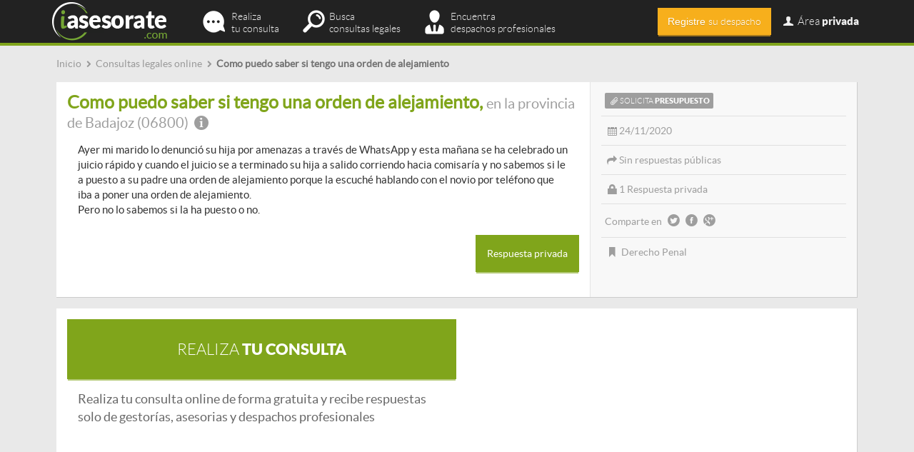

--- FILE ---
content_type: text/html; charset=utf-8
request_url: https://www.iasesorate.com/como-puedo-saber-si-tengo-una-orden-de-alejamiento
body_size: 8412
content:
<!doctype html>
<html lang="es-es">
<head>
  <meta http-equiv="Content-Type" content="text/html; charset=utf-8" />
  <meta name="msvalidate.01" content="2BEEED2317BDD1CCA02296A62D5D5ED7" />
  <title>Como puedo saber si tengo una orden de alejamiento </title>
  <meta name="description" content="Ayer mi marido lo denunció su hija por amenazas a través de WhatsApp y esta mañana se ha celebrado un juicio rápido y cuando el...">
  <meta name="keywords" content="Derecho Penal, Consultas legales online">
  <meta name="viewport" content="initial-scale=1.0, user-scalable=no" />
  <meta name="robots" content="index,follow" />  <meta name='geo.country' content="es" />
  <meta name="dc.language" CONTENT="es" />
  <link rel="shortcut icon" href="/favicon.ico" type="image/x-icon" />
    <link rel="alternate" hreflang="es-ES" />
  

  <!-- CSS -->
  <!--
  <link type="text/css" href="/media/css/bootstrap.min.css" rel="stylesheet" media="screen" />
  <link type="text/css" href="/media/css/iasesorate.css" rel="stylesheet" media="screen" />
  <link type="text/css" href="/media/css/validationEngine.jquery.css" rel="stylesheet" media="screen" />
  <link type="text/css" href="/media/css/tooltipster.css" rel="stylesheet" media="screen" />
   
  <link type="text/css" href="/media/css/fontello.css" rel="stylesheet" media="screen" />
  <link type="text/css" href="/media/css/animation.css" rel="stylesheet" media="screen" />
  
  <link type="text/css" href="/media/css/fractionslider.css" rel="stylesheet" media="screen" />
              
  -->
  <link type="text/css" href="/media/css/all.min.css" rel="stylesheet" media="screen" />
  
  <!-- jQuery basics -->
  <script src="https://ajax.googleapis.com/ajax/libs/jquery/1.11.0/jquery.min.js"></script>            
  <script type="text/javascript" src="/media/js/bootstrap.min.js"></script>
 
  <script type="text/javascript" src="/media/js/jquery.twitter-typeahead.js"></script>
     
  <!-- jQuery graphic enhancement -->            
  <script type="text/javascript" src="/media/js/jquery.tooltipster.min.js"></script>
  
  <script type="text/javascript" src="/media/js/jquery.stickymojo.js"></script>
  <script type="text/javascript" src="/media/js/jquery.match-height.js"></script>
  <script type="text/javascript" src="/media/js/jquery.animate-color.js"></script>
    
  <!-- jQuery sliders -->
  <script type="text/javascript" src="/media/js/jquery.fractionslider.min.js"></script>
      
              
  <!-- jQuery validation -->
  <script type="text/javascript" src="/media/js/jquery.validationEngine.js"></script>
 
  <script type="text/javascript" src="/media/js/languages/jquery.validationEngine-es.js"></script>
 
  
  <script>
      $("document").ready(function(){
          <!-- Validation -->
          $(".validable").validationEngine({scroll: false, focusFirstField: true, scrollOffset: 100,autoPositionUpdate: true,validationEventTrigger: 'lostfocus'});
		  <!-- Tooltip -->
		  $('.iat_tooltip').tooltipster({
			  position: 'bottom-left',
			  touchDevices: false,
			  animation: 'fade',
			  delay: 200,			  
			  offsetY: 0,
			  offsetX: 5,
			  contentAsHTML: true,
			  arrow: false,
		  });
		  
		  $('.login-toggle').click(function(){
		  	$('#login_container').toggleClass('hidden');
		  });
		  
		  $('.navbar-toggle').click(function(){
			$('#login_container').addClass('hidden'); 
		  });
		  
		  // Sameheight
		  $('.sameheight').matchHeight({
			  byRow: false,
			  property: 'height',
			  target: null,
			  remove: false
		  });
		 	
		  setTimeout(function(){
			  $('.icon-email').removeClass('blink_me');
			},6000);		  
                    
                    // Abrir modal de compra						
                    $('.mi-tarifa').click(function(e){
			e.preventDefault();
                        var action = $(this).attr('action');		 
			var tarifa_id = $(this).attr('id');			 
			var myurl = "/suscripciones/contratar?tarifa=" + tarifa_id + "&action=" + action;	
			$.get(myurl, function(data) {
                            if(data == "registro"){
                                window.location.href = "/registro";
                            } else if(data == "tarifas"){
                                window.location.href = "/suscripciones";  
                            } else {
                                                                window.location.href = "/suscripciones/compraNo";
                                                            }
                            return;
			});
			return;				
                    });
                  
		  
		  	
      });
	  
  </script>           
 
  <script>
   (function(i,s,o,g,r,a,m){i['GoogleAnalyticsObject']=r;i[r]=i[r]||function(){
   (i[r].q=i[r].q||[]).push(arguments)},i[r].l=1*new Date();a=s.createElement(o),
   m=s.getElementsByTagName(o)[0];a.async=1;a.src=g;m.parentNode.insertBefore(a,m)
   })(window,document,'script','//www.google-analytics.com/analytics.js','ga');
  
   ga('create', 'UA-36810611-1', 'auto');
   ga('require', 'displayfeatures');
   ga('send', 'pageview');  
  </script>

    <!-- Start Alexa Certify Javascript -->
    <script type="text/javascript">
    _atrk_opts = { atrk_acct:"TKz9l1awEti24B", domain:"iasesorate.com",dynamic: true};
    (function() { var as = document.createElement('script'); as.type = 'text/javascript'; as.async = true; as.src = "https://d31qbv1cthcecs.cloudfront.net/atrk.js"; var s = document.getElementsByTagName('script')[0];s.parentNode.insertBefore(as, s); })();
    </script>
    <noscript><img src="https://d5nxst8fruw4z.cloudfront.net/atrk.gif?account=TKz9l1awEti24B" style="display:none" height="1" width="1" alt="" /></noscript>
    <!-- End Alexa Certify Javascript --> 
            
</head>
<body itemscope itemtype="http://schema.org/WebPage">
<div id="iat-wrapper">
<div class="container"><div class="col-md-12 ticker">
	<div class="content no-padding-left">  
    
			<div class='breadcrumbs' itemprop='breadcrumb'>
			<ul>
				<li itemscope itemtype='http://data-vocabulary.org/Breadcrumb'>
					<a href='/' title='Consultas legales online a despachos profesionales | iasesorate.com' itemprop='url'>
						<span itemprop='title'>Inicio</span>
					</a>
				</li>
				<li itemscope itemtype='http://data-vocabulary.org/Breadcrumb'>
					<span class='icon-right-open small-icon'></span>
					<a href='/consultas-legales-online' title='Consultas legales online | iasesorate.com' itemprop='url'>
						<span itemprop='title'>Consultas legales online</span>
					</a>
				</li>
				<li itemscope itemtype='http://data-vocabulary.org/Breadcrumb'>
					<span class='icon-right-open small-icon'></span>
					<span itemprop='title' class='last-breadcrumb'>Como puedo saber si tengo una orden de alejamiento </span>
				</li>
			</ul>
			</div>    </div> 
</div>

<div class="col-md-12">
</div>

<div class="col-md-12 block consulta-block">
	<div class="col-md-8 consulta-main-box">
    	<div class="content">
        	<h1 class="title_box_zona_h1">Como puedo saber si tengo una orden de alejamiento, <span class="title_box_zona">en la provincia de Badajoz (06800) <span class="icon-info-circled iat_tooltip" title="Merida"></span></span></h1>
            <div class="content"><p>Ayer mi marido lo denunció su hija por amenazas a través de WhatsApp y esta mañana se ha celebrado un juicio rápido y cuando el juicio se a terminado su hija a salido corriendo hacia comisaría y no sabemos si le a puesto a su padre una orden de alejamiento porque la escuché hablando con el novio por teléfono que iba a poner una orden de alejamiento.<br />
Pero no lo sabemos si la ha puesto o no.</p></div>
						<div class="text-right">
            	<p class="bottom-space-plus"><a class="contacto-privado" rel="nofollow" url="/profesionales/contactar?usuario=11579&consulta=11065" ><button class="btn content btn-usuarios">Respuesta privada</button></a></p>
            </div>
						
        </div>        
    </div>
    
    <div class="col-md-4 consulta-info-box" >
	    <div class="content">
			<span class='info_box_item'><span class='has-presupuesto no-float no-margin latothin icon-attach'>Solicita <span class='latobold'>presupuesto</span></span></span>			<span class="info_box_item icon-calendar-1">24/11/2020</span>            			
            <span class="info_box_item icon-forward">Sin respuestas públicas</span> 
            <span class="info_box_item icon-lock">1 Respuesta privada</span> 
			<span class="info_box_item no-glow"> Comparte en <a href="https://twitter.com/share?url=http://www.iasesorate.com/como-puedo-saber-si-tengo-una-orden-de-alejamiento&text=Visto en iasesorate.com" target="_blank" rel="nofollow"><span class="icon-twitter-circled bigger-icon pointer"></span></a><a href="http://www.facebook.com/sharer.php?u=http://www.iasesorate.com/como-puedo-saber-si-tengo-una-orden-de-alejamiento&t=http://www.iasesorate.com/Como puedo saber si tengo una orden de alejamiento  | iasesorate.com" rel="nofollow" target="_blank"><span class="icon-facebook-circled bigger-icon pointer"></span></a><a href="https://plus.google.com/share?url=&text=Visto en iasesorate.com" target="_blank" rel="nofollow"><span class="icon-gplus-circled bigger-icon pointer"></span></a></span>             
                        <span class="info_box_item icon-bookmark no-border">
				<a href="/derecho-penal">Derecho Penal</a>                
            </span>            
                    </div>
	</div>
	
</div>


		<div class="col-md-12 block content">
			
			<div class="col-md-6">
			
				<div class="col-md-12 responderbox-claim-usuarios btn btn-usuarios latobold text-center content">
					<a href="/consultas-legales"><span class="latothin">Realiza</span> tu consulta</a>
				</div>
				<div class="col-md-12">
					<div class="responderbox-claim-usuarios-info content">
						Realiza tu consulta online de forma gratuita y recibe respuestas solo de gestorías, asesorias y despachos profesionales
					</div>
				</div>
				
			</div>
			
			<div class="col-md-6"><div class='col-md-12'><div class='adsense-ad content text-center' style=''><script async src="//pagead2.googlesyndication.com/pagead/js/adsbygoogle.js"></script>
<!-- iat_responsive_entrelineas -->
<ins class="adsbygoogle"
     style="display:block"
     data-ad-client="ca-pub-8862037068307288"
     data-ad-slot="8195532656"
     data-ad-format="auto"></ins>
<script>
(adsbygoogle = window.adsbygoogle || []).push({});
</script></div></div><div class='clear'></div></div>			
		</div>    

</div> <!-- /container -->

<div id="prefooter">
	<div class="container">
    
        <div id="sticky-wrapper" class="col-md-12">
        <div id="sticky-main">
        
            

        	            <div class="block">	
                    <div class="title_section title_section_profesionales"><h2>Respuestas a la consulta: Como puedo saber si tengo una orden de alejamiento</h2></div>
                    <div class="content-plus">Esta consulta todavía no ha recibido ninguna respuesta por parte de los profesionales registrados en iasesorate.com</div>
            </div>
            
            <div class='col-md-12'><div class='adsense-ad ' style=''><script async src="//pagead2.googlesyndication.com/pagead/js/adsbygoogle.js"></script>
<!-- iat_responsive_sidebar -->
<ins class="adsbygoogle"
     style="display:block"
     data-ad-client="ca-pub-8862037068307288"
     data-ad-slot="1675091458"
     data-ad-format="auto"></ins>
<script>
(adsbygoogle = window.adsbygoogle || []).push({});
</script></div></div><div class='clear'></div>            
                        
            
<div class="col-md-12 block content responderbox-info responderbox-claim-usuarios-info">
   <div class="col-md-7 content">
    	<div class="">Sólo las gestorías, asesorías y profesionales registrados pueden responder a estas consultas. <span class="login-toggle profesionales pointer">Identifícate</span>.</div>
    </div>
    <div class="col-md-5 responderbox-claim btn btn-profesionales latothin text-center content" id="responder-noregistrado">
		<span class="latobold">Responder</span> consulta</a>
	</div>
</div>

<div class="hidden" id="popup-content">
    <div class="modal-dialog modal-lg">
        <div class="modal-content">
            <div class="modal-header">
                <button type="button" class="close" data-dismiss="modal" aria-hidden="true">&times;</button>
                <span class="modal-title" id="myModalLabel">Responder consulta</span>            
            </div>        
            <div class="modal-body">
            <div class="content-plus"> 
            <div class="text-center">
            <div class="title_common_h1 usuarios no-padding"><div class="content">¡Identifíquese!</div></div>
                <p>Si ya está registrado <span class="latobold">como profesional</span> en iasesorate.com, por favor utilice el siguiente formulario para identificarse:</p>
                
                <form name="login-consulta" id="login-consulta" action="/login" class="validable">                
                <div class="col-md-4 col-md-offset-4">
                <p><input type="text" name="email" id="email" class="form-control validate[required]" value="" placeholder="Escriba su email" /></p>                <p><input type="password" name="password" id="password" class="form-control validate[required]" placeholder="Contraseña" /></p>
                <p class="bottom-space"><a href="/login/forgot" target="_blank" rel="nofollow">¿Ha olvidado su contraseña?</a></p>
                <p><input type="submit" name="confirmar" id="confirmar" value="Enviar" class="btn btn-usuarios content" /></p>
                </div>
                <div class="clear"></div>
                </form>
            
            <div class="popups_separator"></div>
            
            <p class="title_claims latothin">Profesionales <span class="latobold">no registrados</span></p>        
            <p><a href="/registro"><input type="button" name="registrar" id="registrar" value="Registre su despacho" class="btn btn-profesionales content" /></a></p>
            
            </div>
            </div>  
            

            
            </div> <!-- modal body -->                
        </div> <!-- modal -->   
    </div>
</div>

<script>
$(document).ready(function(e) {	
	$('#responder-noregistrado').click(function(){
			$('#myModal').html($('#popup-content').html());
			$('#myModal').modal({ });		
		})
});
</script>            
            
            <div class="clear"></div>
            
            <div class="title_separator_white"></div>
            
            <div class="block">
                <div class="title_section"><h2>Otras consultas parecidas a "Como puedo saber si tengo una orden de alejamiento"</h2></div>
                <div class="content">
                	<p>Estas son las últimas consultas publicadas en iasesorate.com relacionadas con "<strong>Como puedo saber si tengo una orden de alejamiento </strong>", que pertenece al área legal de <a href="/derecho-penal">Derecho Penal</a>.</p>
                    <div id="consultasRelacionadas">
                    		
		<div class="box box-consultas">			
			<div class="col-md-9 content">
				<div class="title_box"><span><a class="pagina-consulta" title="Hurto" href="/hurto-4">Hurto</a></span> <span class="title_box_separator icon-right-open"></span><span class="title_box_zona"> en la provincia de Santa Cruz de Tenerife (38687) <span class="icon-info-circled iat_tooltip" title="Abama, Aguadulce, Aponte, Cueva del Polvo, La Cumbrita, Fonsalida, Piedra Hincada"></span></span></div>
				<div class="body_box"><p>Buenas tardes, estoy pasando un momento psicológico malo por muchos motivos ( victima violencia de genero, recientemente divorciada, cierre de... <a class="ver-mas-consulta" href="/hurto-4" rel="nofollow" >ver más</a></p></div>
			</div>
			<div class="col-md-3 content">
				<div class="info_box">
					<span class="info_box_item icon-calendar-1"> 24/07/2024</span>					
					<span class="info_box_item no-border no-glow"> Comparte en: <a href="https://twitter.com/share?url=http://www.iasesorate.com/hurto-4&text=Visto en iasesorate.com" target="_blank" rel="nofollow" ><span class="icon-twitter-circled bigger-icon pointer"></span></a><a href="http://www.facebook.com/sharer.php?u=http://www.iasesorate.com/hurto-4&t=hurto-4 | iasesorate.com" target="_blank" rel="nofollow"><span class="icon-facebook-circled bigger-icon pointer"></span></a><a href="https://plus.google.com/share?url=http://www.iasesorate.com/hurto-4&text=Visto en iasesorate.com" target="_blank" rel="nofollow"><span class="icon-gplus-circled bigger-icon pointer"></span></a>
				</div>
			</div>
			<div class="clear"></div>
		</div><div class='col-md-12'><div class='adsense-ad content no-padding-bottom text-center' style=''><script async src="//pagead2.googlesyndication.com/pagead/js/adsbygoogle.js"></script>
<!-- iat_responsive_entrelineas -->
<ins class="adsbygoogle"
     style="display:block"
     data-ad-client="ca-pub-8862037068307288"
     data-ad-slot="8195532656"
     data-ad-format="auto"></ins>
<script>
(adsbygoogle = window.adsbygoogle || []).push({});
</script></div></div><div class='clear'></div><div class='clear'></div>		
		<div class="box box-consultas">			
			<div class="col-md-9 content">
				<div class="title_box"><span><a class="pagina-consulta" title="Hurto primark" href="/hurto-primark-2">Hurto primark</a></span> <span class="title_box_separator icon-right-open"></span><span class="title_box_zona"> en la provincia de Madrid (28478) <span class="icon-info-circled iat_tooltip" title="Los Arroyuelos (Cercedilla), La Cabezuela, Las Cuerdas, Residencia del Banco de España (Cercedilla)"></span></span></div>
				<div class="body_box"><p>Hola ayer me pillaron robando en primark un importe de 25 euros. Me metieron en una sala y pagué el... <a class="ver-mas-consulta" href="/hurto-primark-2" rel="nofollow" >ver más</a></p></div>
			</div>
			<div class="col-md-3 content">
				<div class="info_box">
					<span class="info_box_item icon-calendar-1"> 23/05/2024</span>					
					<span class="info_box_item no-border no-glow"> Comparte en: <a href="https://twitter.com/share?url=http://www.iasesorate.com/hurto-primark-2&text=Visto en iasesorate.com" target="_blank" rel="nofollow" ><span class="icon-twitter-circled bigger-icon pointer"></span></a><a href="http://www.facebook.com/sharer.php?u=http://www.iasesorate.com/hurto-primark-2&t=hurto-primark-2 | iasesorate.com" target="_blank" rel="nofollow"><span class="icon-facebook-circled bigger-icon pointer"></span></a><a href="https://plus.google.com/share?url=http://www.iasesorate.com/hurto-primark-2&text=Visto en iasesorate.com" target="_blank" rel="nofollow"><span class="icon-gplus-circled bigger-icon pointer"></span></a>
				</div>
			</div>
			<div class="clear"></div>
		</div>		
		<div class="box box-consultas">			
			<div class="col-md-9 content">
				<div class="title_box"><span><a class="pagina-consulta" title="Denuncia por robo/hurto de móvil" href="/denuncia-por-robohurto-de-movil">Denuncia por robo/hurto de móvil</a></span> <span class="title_box_separator icon-right-open"></span><span class="title_box_zona"> en la provincia de Barcelona (08030) <span class="icon-info-circled iat_tooltip" title="Barcelona"></span></span></div>
				<div class="body_box"><p>Hace 2 semanas me robaron el móvil en la calle por primera vez en mi vida. Un chico en una... <a class="ver-mas-consulta" href="/denuncia-por-robohurto-de-movil" rel="nofollow" >ver más</a></p></div>
			</div>
			<div class="col-md-3 content">
				<div class="info_box">
					<span class="info_box_item icon-calendar-1"> 25/01/2023</span>					
					<span class="info_box_item no-border no-glow"> Comparte en: <a href="https://twitter.com/share?url=http://www.iasesorate.com/denuncia-por-robohurto-de-movil&text=Visto en iasesorate.com" target="_blank" rel="nofollow" ><span class="icon-twitter-circled bigger-icon pointer"></span></a><a href="http://www.facebook.com/sharer.php?u=http://www.iasesorate.com/denuncia-por-robohurto-de-movil&t=denuncia-por-robohurto-de-movil | iasesorate.com" target="_blank" rel="nofollow"><span class="icon-facebook-circled bigger-icon pointer"></span></a><a href="https://plus.google.com/share?url=http://www.iasesorate.com/denuncia-por-robohurto-de-movil&text=Visto en iasesorate.com" target="_blank" rel="nofollow"><span class="icon-gplus-circled bigger-icon pointer"></span></a>
				</div>
			</div>
			<div class="clear"></div>
		</div>		
		<div class="box box-consultas">			
			<div class="col-md-9 content">
				<div class="title_box"><span><a class="pagina-consulta" title="Mi ex pareja me denuncia por maltrato psicológico " href="/mi-ex-pareja-me-denuncia-por-maltrato-psicologico">Mi ex pareja me denuncia por maltrato psicológico </a></span> <span class="title_box_separator icon-right-open"></span><span class="title_box_zona"> en la provincia de Sevilla (41019) <span class="icon-info-circled iat_tooltip" title="Sevilla"></span></span></div>
				<div class="body_box"><p>Hola hace dos semanas mi novia se fue del piso por qué no quería seguir con la relación ella tiene... <a class="ver-mas-consulta" href="/mi-ex-pareja-me-denuncia-por-maltrato-psicologico" rel="nofollow" >ver más</a></p></div>
			</div>
			<div class="col-md-3 content">
				<div class="info_box">
					<span class="info_box_item icon-calendar-1"> 4/06/2022</span>					
					<span class="info_box_item no-border no-glow"> Comparte en: <a href="https://twitter.com/share?url=http://www.iasesorate.com/mi-ex-pareja-me-denuncia-por-maltrato-psicologico&text=Visto en iasesorate.com" target="_blank" rel="nofollow" ><span class="icon-twitter-circled bigger-icon pointer"></span></a><a href="http://www.facebook.com/sharer.php?u=http://www.iasesorate.com/mi-ex-pareja-me-denuncia-por-maltrato-psicologico&t=mi-ex-pareja-me-denuncia-por-maltrato-psicologico | iasesorate.com" target="_blank" rel="nofollow"><span class="icon-facebook-circled bigger-icon pointer"></span></a><a href="https://plus.google.com/share?url=http://www.iasesorate.com/mi-ex-pareja-me-denuncia-por-maltrato-psicologico&text=Visto en iasesorate.com" target="_blank" rel="nofollow"><span class="icon-gplus-circled bigger-icon pointer"></span></a>
				</div>
			</div>
			<div class="clear"></div>
		</div>		
		<div class="box box-consultas">			
			<div class="col-md-9 content">
				<div class="title_box"><span><a class="pagina-consulta" title="bullying" href="/bullying-1">bullying</a></span> <span class="title_box_separator icon-right-open"></span><span class="title_box_zona"> en la provincia de Córdoba (14011) <span class="icon-info-circled iat_tooltip" title="Córdoba"></span></span></div>
				<div class="body_box"><p>cuanto tiempo tengo para denunciar a un colegio por bullying y acoso</p></div>
			</div>
			<div class="col-md-3 content">
				<div class="info_box">
					<span class="info_box_item icon-calendar-1"> 6/05/2022</span>					
					<span class="info_box_item no-border no-glow"> Comparte en: <a href="https://twitter.com/share?url=http://www.iasesorate.com/bullying-1&text=Visto en iasesorate.com" target="_blank" rel="nofollow" ><span class="icon-twitter-circled bigger-icon pointer"></span></a><a href="http://www.facebook.com/sharer.php?u=http://www.iasesorate.com/bullying-1&t=bullying-1 | iasesorate.com" target="_blank" rel="nofollow"><span class="icon-facebook-circled bigger-icon pointer"></span></a><a href="https://plus.google.com/share?url=http://www.iasesorate.com/bullying-1&text=Visto en iasesorate.com" target="_blank" rel="nofollow"><span class="icon-gplus-circled bigger-icon pointer"></span></a>
				</div>
			</div>
			<div class="clear"></div>
		</div>                        <p class="text-center">
                            <button class="ajax-loader btn box mas-consultas">Ver más consultas</button>
                            <div class="text-center hidden more-loader" ><img src="/media/images/ajax-loader.gif" /></div>
                        </p>
                                        <!-- carga por ajax las consultas relacionadas --></div>
                </div>                    
            </div>            
        </div>
        <!-- sidebar -->
        <div id="sticky-sidebar">            
            <div class="sidebar-padding">            
                <div class="block">
                	<div class="title_section">¡Consulta!</div>
<div class="content" id="sidebar-consulta">
  <form action="/consultas-legales" method="post" id="form1">
  <p>En iasesorate.com encontrarás todas las respuestas de los mejores profesionales. </p>
  <p><textarea class="form-control" id="descripcion" name="descripcion" placeholder="Ej.: Hace dos semanas que me he separado de mi marido. Tenemos dos hijos en común..."></textarea></p>
  <p class="text-center"><button type="submit" class="btn btn-usuarios content">Realiza ahora tu consulta gratuita</button></p>
  </form>
  <p class="text-center bottom-space-plus">Recibe respuestas solo de de gestorías, asesorías y despachos de abogados.</p>  
  <div class="clear"></div>
  <div class='col-md-12'><div class='adsense-ad ' style=''><script async src="//pagead2.googlesyndication.com/pagead/js/adsbygoogle.js"></script>
<!-- iat_responsive_entrelineas -->
<ins class="adsbygoogle"
     style="display:block"
     data-ad-client="ca-pub-8862037068307288"
     data-ad-slot="8195532656"
     data-ad-format="auto"></ins>
<script>
(adsbygoogle = window.adsbygoogle || []).push({});
</script></div></div><div class='clear'></div>  
</div> <!-- /content -->
<script>
$(document).ready(function(){
	
	$('#sticky-sidebar').stickyMojo({footerID: '#footer', contentID: '#sticky-main', topLimit: '#header-container'});	
	/*	 setTimeout(function(){
				$('#sticky-sidebar').stickyMojo({footerID: '#footer', contentID: '#sticky-main', topLimit: '#header-container'});				
			},2000); */
		
});
</script>                    
                </div>
             </div>
         </div>
    <div class="clear"></div>
    </div>
    
    

<!-- Modal -->
<div class="modal fade" id="myModal" tabindex="-1" role="dialog" aria-labelledby="myModalLabel" aria-hidden="true"></div>
<!-- modal -->


<div class="clear"></div>

<script>		
	$(document).ready(function(){
		
		
		$('.ajax-loader').click(function(){
			$(this).hide();
			$('.more-loader').removeClass('hidden');
			var url = "/consulta/consultasRelacionadas?area=8&id=11065&offset=5&listado_header=span"
			$.get(url, function( data ) {
				$('.more-loader').addClass('hidden');
				$("#consultasRelacionadas").append('<div class="title_separator"></div>').append(data);		
			});
			return;
		})

		$('.contacto-privado').on('click',function(event){	
			event.stopPropagation();
			// Abrir modal con formulario contacto
			var myurl = $(this).attr('url');		
			$.get(myurl, function(data) {				
				$('#myModal').html(data);				
				$('#myModal').modal({ backdrop: "static" });
				return;
			});
			return;
		});	

		
	});
</script>
        </div> <!-- /container -->
    <div class="clear"></div>
</div> <!-- /iat-wrapper -->

<div id="footer">

    <div id="featured">
        <div class="container">
                <div class='col-md-12'><div class='adsense-ad col-md-12 bottom-padding text-center' style=''><script async src="//pagead2.googlesyndication.com/pagead/js/adsbygoogle.js"></script>
<!-- iat_responsive_footer -->
<ins class="adsbygoogle"
     style="display:block"
     data-ad-client="ca-pub-8862037068307288"
     data-ad-slot="2288599853"
     data-ad-format="auto"></ins>
<script>
(adsbygoogle = window.adsbygoogle || []).push({});
</script></div></div><div class='clear'></div>        <div class="clear"></div>
        
	<!-- enlaces -->
	
                <div class="col-md-12 footer-enlaces">
        <h2 class="footer-title">Palabras clave en consultas legales</h2>
        <div class="content">
        	            	<div class="col-md-3"><a href='/consultas-legales-online/derecho-administrativo_valencia' title='consulta derecho administrativo valencia' >consulta derecho administrativo valencia</a></div>
                        	<div class="col-md-3"><a href='/consultas-legales-online/derecho-administrativo_madrid' title='consulta derecho administrativo madrid' >consulta derecho administrativo madrid</a></div>
                        	<div class="col-md-3"><a href='/consultas-legales-online/derecho-civil' title='consulta derecho civil' >consulta derecho civil</a></div>
                        	<div class="col-md-3"><a href='/consultas-legales-online/derecho-civil_las-palmas' title='consulta derecho civil canarias' >consulta derecho civil canarias</a></div>
                        	<div class="col-md-3"><a href='/consultas-legales-online/derecho-laboral' title='consulta laboral online' >consulta laboral online</a></div>
                        	<div class="col-md-3"><a href='/consultas-legales-online/derecho-fiscal_madrid' title='consulta fiscal madrid' >consulta fiscal madrid</a></div>
                        	<div class="col-md-3"><a href='/consultas-legales-online/derecho-contable_madrid' title='consulta contable madrid' >consulta contable madrid</a></div>
                        	<div class="col-md-3"><a href='/consultas-legales-online/derecho-laboral' title='consultas laborales online' >consultas laborales online</a></div>
                        	<div class="col-md-3"><a href='/consultas-legales-online/derecho-fiscal_barcelona' title='consulta fiscal barcelona' >consulta fiscal barcelona</a></div>
                        	<div class="col-md-3"><a href='/consultas-legales-online/derecho-internacional_barcelona' title='consulta extranjeria barcelona' >consulta extranjeria barcelona</a></div>
                        	<div class="col-md-3"><a href='/consultas-legales-online/derecho-contable' title='contabilidad online' >contabilidad online</a></div>
                        	<div class="col-md-3"><a href='/consultas-legales-online/malaga' title='preguntas a abogados malaga' >preguntas a abogados malaga</a></div>
                        	<div class="col-md-3"><a href='/consultas-legales-online/madrid' title='dudas legales madrid' >dudas legales madrid</a></div>
                        	<div class="col-md-3"><a href='/consultas-legales-online/valladolid' title='preguntas a abogados valladolid' >preguntas a abogados valladolid</a></div>
                        	<div class="col-md-3"><a href='/consultas-legales-online/derecho-procesal' title='consulta derecho procesal' >consulta derecho procesal</a></div>
                        	<div class="col-md-3"><a href='/consultas-legales-online/derecho-penal_barcelona' title='consulta derecho penal barcelona' >consulta derecho penal barcelona</a></div>
                        	<div class="col-md-3"><a href='/consultas-legales-online/derecho-internacional' title='consulta extranjeria' >consulta extranjeria</a></div>
                        	<div class="col-md-3"><a href='/consultas-legales-online/derecho-fiscal' title='consultas fiscales online' >consultas fiscales online</a></div>
                        	<div class="col-md-3"><a href='/consultas-legales-online/sevilla' title='consultas legales sevilla' >consultas legales sevilla</a></div>
                        	<div class="col-md-3"><a href='/consultas-legales-online/derecho-mercantil_madrid' title='consulta derecho mercantil madrid' >consulta derecho mercantil madrid</a></div>
                        	<div class="col-md-3"><a href='/consultas-legales-online/derecho-mercantil_barcelona' title='consulta derecho mercantil barcelona' >consulta derecho mercantil barcelona</a></div>
                        	<div class="col-md-3"><a href='/consultas-legales-online/derecho-penal_alicante' title='consulta derecho penal alicante' >consulta derecho penal alicante</a></div>
                    </div>
        </div>
        <div class="clear"></div>
        <div class="title_separator_white"></div>
        
                <!-- end enlaces -->

    	<h2 class="footer-title">Áreas legales</h2>
    	<div class="col-md-12 content">
       	            <div class="col-md-4 areas-item">
            	<a href="/derecho-administrativo" rel="">Derecho Administrativo</a>
                <span class="encapsulado">
                	<span class="hidden">En iasesorate.com encontrarás </span>
                    <span class="icon-user">86</span>
                	<span class="hidden"> expertos en Derecho Administrativo y </span>
                </span>
                <span class="encapsulado">
                	<span class="icon-comment"> 762</span>
                    <span class="hidden"> consultas publicadas sobre esta área legal.</span>
                </span>

            </div>
			            <div class="col-md-4 areas-item">
            	<a href="/derecho-civil" rel="">Derecho Civil</a>
                <span class="encapsulado">
                	<span class="hidden">En iasesorate.com encontrarás </span>
                    <span class="icon-user">201</span>
                	<span class="hidden"> expertos en Derecho Civil y </span>
                </span>
                <span class="encapsulado">
                	<span class="icon-comment"> 4649</span>
                    <span class="hidden"> consultas publicadas sobre esta área legal.</span>
                </span>

            </div>
			            <div class="col-md-4 areas-item">
            	<a href="/derecho-contable" rel="">Derecho Contable</a>
                <span class="encapsulado">
                	<span class="hidden">En iasesorate.com encontrarás </span>
                    <span class="icon-user">34</span>
                	<span class="hidden"> expertos en Derecho Contable y </span>
                </span>
                <span class="encapsulado">
                	<span class="icon-comment"> 88</span>
                    <span class="hidden"> consultas publicadas sobre esta área legal.</span>
                </span>

            </div>
			            <div class="col-md-4 areas-item">
            	<a href="/derecho-fiscal" rel="">Derecho Fiscal</a>
                <span class="encapsulado">
                	<span class="hidden">En iasesorate.com encontrarás </span>
                    <span class="icon-user">50</span>
                	<span class="hidden"> expertos en Derecho Fiscal y </span>
                </span>
                <span class="encapsulado">
                	<span class="icon-comment"> 661</span>
                    <span class="hidden"> consultas publicadas sobre esta área legal.</span>
                </span>

            </div>
			            <div class="col-md-4 areas-item">
            	<a href="/derecho-internacional" rel="">Derecho Internacional</a>
                <span class="encapsulado">
                	<span class="hidden">En iasesorate.com encontrarás </span>
                    <span class="icon-user">16</span>
                	<span class="hidden"> expertos en Derecho Internacional y </span>
                </span>
                <span class="encapsulado">
                	<span class="icon-comment"> 145</span>
                    <span class="hidden"> consultas publicadas sobre esta área legal.</span>
                </span>

            </div>
			            <div class="col-md-4 areas-item">
            	<a href="/derecho-laboral" rel="">Derecho Laboral</a>
                <span class="encapsulado">
                	<span class="hidden">En iasesorate.com encontrarás </span>
                    <span class="icon-user">120</span>
                	<span class="hidden"> expertos en Derecho Laboral y </span>
                </span>
                <span class="encapsulado">
                	<span class="icon-comment"> 3048</span>
                    <span class="hidden"> consultas publicadas sobre esta área legal.</span>
                </span>

            </div>
			            <div class="col-md-4 areas-item">
            	<a href="/derecho-mercantil" rel="">Derecho Mercantil</a>
                <span class="encapsulado">
                	<span class="hidden">En iasesorate.com encontrarás </span>
                    <span class="icon-user">69</span>
                	<span class="hidden"> expertos en Derecho Mercantil y </span>
                </span>
                <span class="encapsulado">
                	<span class="icon-comment"> 578</span>
                    <span class="hidden"> consultas publicadas sobre esta área legal.</span>
                </span>

            </div>
			            <div class="col-md-4 areas-item">
            	<a href="/derecho-penal" rel="">Derecho Penal</a>
                <span class="encapsulado">
                	<span class="hidden">En iasesorate.com encontrarás </span>
                    <span class="icon-user">111</span>
                	<span class="hidden"> expertos en Derecho Penal y </span>
                </span>
                <span class="encapsulado">
                	<span class="icon-comment"> 1090</span>
                    <span class="hidden"> consultas publicadas sobre esta área legal.</span>
                </span>

            </div>
			            <div class="col-md-4 areas-item">
            	<a href="/derecho-procesal" rel="">Derecho Procesal</a>
                <span class="encapsulado">
                	<span class="hidden">En iasesorate.com encontrarás </span>
                    <span class="icon-user">59</span>
                	<span class="hidden"> expertos en Derecho Procesal y </span>
                </span>
                <span class="encapsulado">
                	<span class="icon-comment"> 240</span>
                    <span class="hidden"> consultas publicadas sobre esta área legal.</span>
                </span>

            </div>
			            <div class="clear"></div>
        </div>

    </div>
</div>

<div class="container">

  <div class="col-md-12">

    <div class="col-md-4">
        <div class="footer-title">
            <p>Second Network, S.L.</p>
        </div>
        <div class="footer_col">
            <div class="footer-secondnetwork">
                <p>Av. Corts Catalanes, n&ordm; 7<br />08173 Sant Cugat del Vall&egrave;s<br />Barcelona
                <br>Powered by EVENIO</p>
            </div>
            <div class="clear"></div>
        </div>
    </div>

    <div class="col-md-5  bottom-space">
  	<div class="footer_col">
	    <div class="footer-title">
                <p>Otras páginas de iasesorate.com</p>
            </div>
            <div class="footer-links">
                <div class="other-links"><a href="/corp/condiciones-uso" rel="nofollow">Condiciones de uso</a></div>
                <div class="other-links"><a href="/corp/condiciones-contratacion" rel="nofollow">Condiciones de contrataci&oacute;n</a></div>
                <div class="other-links"><a href="/corp/nota-legal" rel="nofollow">Nota Legal</a></div>
                <div class="other-links"><a href="/corp/politica-privacidad" rel="nofollow">Pol&iacute;tica de privacidad</a></div>
                <div class="other-links"><a href="/corp/politica-cookies" rel="nofollow">Pol&iacute;tica de cookies</a></div><br />
                    <div class="other-links"><a href="/corp/blogs-amigos" rel="nofollow">Blogs amigos</a></div>
                <div class="other-links"><a href="/corp/quienes-somos" rel="nofollow" >Quienes somos</a></div>
                <div class="other-links"><a href="/corp/contactar" rel="nofollow">Contactar</a></div>
                <div class="other-links no-border"><a href="/suscripciones" rel="nofollow">Suscripciones</a></div>
            </div>
        <div class="clear  bottom-space"></div>
        </div>
    </div>

    <div class="col-md-3">
        <div class="footer_col">
            <div class="footer-title">
                <p>Síguenos en...</p>
            </div>
            <div class="footer-links">
       		<div class="social_layer_bg relative">
                    <div class="circled-social"><p class="hidden">Facebook: https://www.facebook.com/iasesorate</p></div>
                    <div class="circled-social"><p class="hidden">Twitter: http://www.twitter./iasesorate</p></div>
                    <div class="circled-social"><p class="hidden">Google+: https://plus.google.com/+Iasesorate_com</p></div>
                    <div class="circled-social"><p class="hidden">LinkedIn: https://www.linkedin.com/company/iasesorate-com</p></div>
                    <div class="social_layer_top">
                        <div class="clear"></div>
                        <a href="https://www.facebook.com/iasesorate" target="_blank" rel="nofollow"><span class="icon-facebook-circled facebook-available mega-icon facebook-active"></span></a><a href="https://twitter.com/@iasesorate" target="_blank" rel="nofollow"><span class="icon-twitter-circled twitter-available mega-icon twitter-active"></span></a><a href="https://plus.google.com/+Iasesorate_com" target="_blank" rel="nofollow"><span class="icon-gplus-circled gplus-available mega-icon gplus-active"></span></a><a href="https://www.linkedin.com/company/iasesorate-com" target="_blank" rel="nofollow"><span class="icon-linkedin-circled linkedin-available mega-icon linkedin-active"></span></a>                    </div>
                </div>
            </div>
        </div>
    </div>

    <div class="clear"></div>

</div>

<div class="clear"></div>

</div> <!-- /container -->
</div> <!-- END FOOTER -->


    <!-- Fixed navbar -->
    <div id="header">
    <div class="navbar navbar-default navbar-fixed-top" role="navigation">
      <div class="container" id="header-container">
        <div class="navbar-header">
          <button type="button" class="navbar-toggle" data-toggle="collapse" data-target=".navbar-collapse">
            <span class="sr-only">Toggle navigation</span>
            <span class="icon-bar"></span>
            <span class="icon-bar"></span>
            <span class="icon-bar"></span>
          </button>
          <a class="navbar-brand" href="/"><img src="/media/images/iasesorate_logo.png" title="iasesorate.com | consultas legales online a despachos profesionales" alt="iasesorate.com" /></a>
        </div>
        <div class="navbar-collapse collapse">
          <ul class="nav navbar-nav iconic-menu" id="header-iconic-menu">
            <li><a href="/consultas-legales" class="menu_item menu_preguntar active"><span class='latothin'>Realiza<br />tu consulta</span></a></li>
            <li><a href="/consultas-legales-online" class="menu_item menu_consultas "><span class='latothin'>Busca<br />consultas legales</span></a></li>
            <li><a href="/despachos-profesionales" class="menu_item menu_profesionales "><span class='latothin'>Encuentra<br />despachos profesionales</span></a></li>
          </ul>
          <ul class="nav navbar-nav non-iconic-menu">
            <li class="" title=""><a href="/consultas-legales" rel="nofollow" class="active"><span class='latothin'>Realiza</span> <span class='latobold'>tu consulta</span></a></li>
            <li class="" title=""><a href="/consultas-legales-online" rel="nofollow" class=""><span class='latobold'>Busca</span> <span class='latothin'>consultas legales</span></a></li>
            <li class="" title=""><a href="/despachos-profesionales" rel="nofollow" class=""><span class='latobold'>Encuentra</span> <span class='latothin'>despachos profesionales</span></a></li>
          </ul>
          <ul class="nav navbar-nav navbar-right" id="login-zone">
          			
        <li class="pointer latobold" id="login-registro" ><a class="btn btn-profesionales" href="/registro" >Registre <span class="latothin"  >su despacho</span></a></li>
        <li class="login-toggle pointer latobold"><a rel="nofollow"><span class="icon-user"></span> <span class="latothin">Área</span> privada</a></li>  		 
	            </ul>
        </div><!--/.nav-collapse -->




      </div>
    </div>
    <div class="clear"></div>



    </div> <!-- /header -->


    <div id="login_container" class="content hidden">
      <form name="login" id="login" action="/login" class="form-inline">
          <div class="login-fields">
              <div class="form-group col-md-6">
                <label class="sr-only" for="email">Email</label>
                <input type="text" class="form-control input-sm" id="email" name="email" placeholder="Escribir email">
              </div>
              <div class="form-group col-md-6">
                <label class="sr-only" for="password">Contraseña</label>
                <input type="password" class="form-control input-sm" id="password" name="password" placeholder="Contraseña">
              </div>
              <div class="clear"></div>
          </div>
          <div class="login-fields">
	          <div class="form-group col-md-6">
                  <!-- <div class="checkbox">
                    <label>
                      <input type="checkbox"> Recuérdame
                    </label>
                  </div> -->
                  <div class="remember"><a href="/login/forgot" rel="nofollow"><span class="icon-retweet"></span> Recuperar contraseña</a></div>
              </div>
              <div class="form-group col-md-6">
	              <button type="submit" class="btn btn-usuarios input-sm">Acceder</button>
              </div>
              <div class="clear"></div>
          </div>
      </form>

    </div> <!-- /header -->


</body>
<!-- Google Code para etiquetas de remarketing -->
<!--------------------------------------------------
Es posible que las etiquetas de remarketing todavía no estén asociadas a la información de identificación personal o que estén en páginas relacionadas con las categorías delicadas. Para obtener más información e instrucciones sobre cómo configurar la etiqueta, consulte http://google.com/ads/remarketingsetup.
--------------------------------------------------->
<script type="text/javascript">
/* <![CDATA[ */
var google_conversion_id = 977091930;
var google_custom_params = window.google_tag_params;
var google_remarketing_only = true;
/* ]]> */
</script>
<script type="text/javascript" src="//www.googleadservices.com/pagead/conversion.js">
</script>
<noscript>
<div style="display:inline;">
<img height="1" width="1" style="border-style:none;" alt="" src="//googleads.g.doubleclick.net/pagead/viewthroughconversion/977091930/?value=0&amp;guid=ON&amp;script=0"/>
</div>
</noscript>
</html>

--- FILE ---
content_type: text/html; charset=utf-8
request_url: https://www.google.com/recaptcha/api2/aframe
body_size: 267
content:
<!DOCTYPE HTML><html><head><meta http-equiv="content-type" content="text/html; charset=UTF-8"></head><body><script nonce="9YFchiXS989oY9zzCBLHwQ">/** Anti-fraud and anti-abuse applications only. See google.com/recaptcha */ try{var clients={'sodar':'https://pagead2.googlesyndication.com/pagead/sodar?'};window.addEventListener("message",function(a){try{if(a.source===window.parent){var b=JSON.parse(a.data);var c=clients[b['id']];if(c){var d=document.createElement('img');d.src=c+b['params']+'&rc='+(localStorage.getItem("rc::a")?sessionStorage.getItem("rc::b"):"");window.document.body.appendChild(d);sessionStorage.setItem("rc::e",parseInt(sessionStorage.getItem("rc::e")||0)+1);localStorage.setItem("rc::h",'1768746636678');}}}catch(b){}});window.parent.postMessage("_grecaptcha_ready", "*");}catch(b){}</script></body></html>